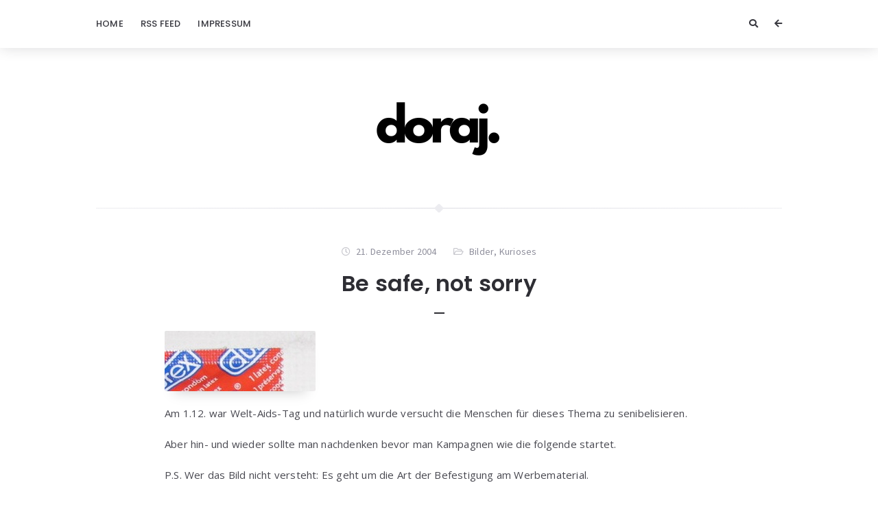

--- FILE ---
content_type: text/html; charset=UTF-8
request_url: https://doraj.com/archiv/2004/12/21/be-safe-not-sorry/
body_size: 13127
content:
<!doctype html>
<html lang="de">
<head>
	<meta charset="UTF-8">
	<meta http-equiv="X-UA-Compatible" content="IE=edge">
	<meta name="viewport" content="width=device-width, initial-scale=1, shrink-to-fit=no">

	<link rel="profile" href="https://gmpg.org/xfn/11">
	<link rel="pingback" href="https://doraj.com/xmlrpc.php">

	<title>Be safe, not sorry &#8211; doraj.com</title>
<meta name='robots' content='max-image-preview:large' />
<link rel='dns-prefetch' href='//fonts.googleapis.com' />
<link rel='preconnect' href='//fonts.googleapis.com' />
<link href='//fonts.gstatic.com' crossorigin rel='preconnect' />
<link rel="alternate" type="application/rss+xml" title="doraj.com &raquo; Feed" href="https://doraj.com/feed/" />
<link rel="alternate" title="oEmbed (JSON)" type="application/json+oembed" href="https://doraj.com/wp-json/oembed/1.0/embed?url=https%3A%2F%2Fdoraj.com%2Farchiv%2F2004%2F12%2F21%2Fbe-safe-not-sorry%2F" />
<link rel="alternate" title="oEmbed (XML)" type="text/xml+oembed" href="https://doraj.com/wp-json/oembed/1.0/embed?url=https%3A%2F%2Fdoraj.com%2Farchiv%2F2004%2F12%2F21%2Fbe-safe-not-sorry%2F&#038;format=xml" />
<style id='wp-img-auto-sizes-contain-inline-css' type='text/css'>
img:is([sizes=auto i],[sizes^="auto," i]){contain-intrinsic-size:3000px 1500px}
/*# sourceURL=wp-img-auto-sizes-contain-inline-css */
</style>
<style id='wp-emoji-styles-inline-css' type='text/css'>

	img.wp-smiley, img.emoji {
		display: inline !important;
		border: none !important;
		box-shadow: none !important;
		height: 1em !important;
		width: 1em !important;
		margin: 0 0.07em !important;
		vertical-align: -0.1em !important;
		background: none !important;
		padding: 0 !important;
	}
/*# sourceURL=wp-emoji-styles-inline-css */
</style>
<style id='wp-block-library-inline-css' type='text/css'>
:root{--wp-block-synced-color:#7a00df;--wp-block-synced-color--rgb:122,0,223;--wp-bound-block-color:var(--wp-block-synced-color);--wp-editor-canvas-background:#ddd;--wp-admin-theme-color:#007cba;--wp-admin-theme-color--rgb:0,124,186;--wp-admin-theme-color-darker-10:#006ba1;--wp-admin-theme-color-darker-10--rgb:0,107,160.5;--wp-admin-theme-color-darker-20:#005a87;--wp-admin-theme-color-darker-20--rgb:0,90,135;--wp-admin-border-width-focus:2px}@media (min-resolution:192dpi){:root{--wp-admin-border-width-focus:1.5px}}.wp-element-button{cursor:pointer}:root .has-very-light-gray-background-color{background-color:#eee}:root .has-very-dark-gray-background-color{background-color:#313131}:root .has-very-light-gray-color{color:#eee}:root .has-very-dark-gray-color{color:#313131}:root .has-vivid-green-cyan-to-vivid-cyan-blue-gradient-background{background:linear-gradient(135deg,#00d084,#0693e3)}:root .has-purple-crush-gradient-background{background:linear-gradient(135deg,#34e2e4,#4721fb 50%,#ab1dfe)}:root .has-hazy-dawn-gradient-background{background:linear-gradient(135deg,#faaca8,#dad0ec)}:root .has-subdued-olive-gradient-background{background:linear-gradient(135deg,#fafae1,#67a671)}:root .has-atomic-cream-gradient-background{background:linear-gradient(135deg,#fdd79a,#004a59)}:root .has-nightshade-gradient-background{background:linear-gradient(135deg,#330968,#31cdcf)}:root .has-midnight-gradient-background{background:linear-gradient(135deg,#020381,#2874fc)}:root{--wp--preset--font-size--normal:16px;--wp--preset--font-size--huge:42px}.has-regular-font-size{font-size:1em}.has-larger-font-size{font-size:2.625em}.has-normal-font-size{font-size:var(--wp--preset--font-size--normal)}.has-huge-font-size{font-size:var(--wp--preset--font-size--huge)}.has-text-align-center{text-align:center}.has-text-align-left{text-align:left}.has-text-align-right{text-align:right}.has-fit-text{white-space:nowrap!important}#end-resizable-editor-section{display:none}.aligncenter{clear:both}.items-justified-left{justify-content:flex-start}.items-justified-center{justify-content:center}.items-justified-right{justify-content:flex-end}.items-justified-space-between{justify-content:space-between}.screen-reader-text{border:0;clip-path:inset(50%);height:1px;margin:-1px;overflow:hidden;padding:0;position:absolute;width:1px;word-wrap:normal!important}.screen-reader-text:focus{background-color:#ddd;clip-path:none;color:#444;display:block;font-size:1em;height:auto;left:5px;line-height:normal;padding:15px 23px 14px;text-decoration:none;top:5px;width:auto;z-index:100000}html :where(.has-border-color){border-style:solid}html :where([style*=border-top-color]){border-top-style:solid}html :where([style*=border-right-color]){border-right-style:solid}html :where([style*=border-bottom-color]){border-bottom-style:solid}html :where([style*=border-left-color]){border-left-style:solid}html :where([style*=border-width]){border-style:solid}html :where([style*=border-top-width]){border-top-style:solid}html :where([style*=border-right-width]){border-right-style:solid}html :where([style*=border-bottom-width]){border-bottom-style:solid}html :where([style*=border-left-width]){border-left-style:solid}html :where(img[class*=wp-image-]){height:auto;max-width:100%}:where(figure){margin:0 0 1em}html :where(.is-position-sticky){--wp-admin--admin-bar--position-offset:var(--wp-admin--admin-bar--height,0px)}@media screen and (max-width:600px){html :where(.is-position-sticky){--wp-admin--admin-bar--position-offset:0px}}

/*# sourceURL=wp-block-library-inline-css */
</style><style id='wp-block-heading-inline-css' type='text/css'>
h1:where(.wp-block-heading).has-background,h2:where(.wp-block-heading).has-background,h3:where(.wp-block-heading).has-background,h4:where(.wp-block-heading).has-background,h5:where(.wp-block-heading).has-background,h6:where(.wp-block-heading).has-background{padding:1.25em 2.375em}h1.has-text-align-left[style*=writing-mode]:where([style*=vertical-lr]),h1.has-text-align-right[style*=writing-mode]:where([style*=vertical-rl]),h2.has-text-align-left[style*=writing-mode]:where([style*=vertical-lr]),h2.has-text-align-right[style*=writing-mode]:where([style*=vertical-rl]),h3.has-text-align-left[style*=writing-mode]:where([style*=vertical-lr]),h3.has-text-align-right[style*=writing-mode]:where([style*=vertical-rl]),h4.has-text-align-left[style*=writing-mode]:where([style*=vertical-lr]),h4.has-text-align-right[style*=writing-mode]:where([style*=vertical-rl]),h5.has-text-align-left[style*=writing-mode]:where([style*=vertical-lr]),h5.has-text-align-right[style*=writing-mode]:where([style*=vertical-rl]),h6.has-text-align-left[style*=writing-mode]:where([style*=vertical-lr]),h6.has-text-align-right[style*=writing-mode]:where([style*=vertical-rl]){rotate:180deg}
/*# sourceURL=https://doraj.com/wp-includes/blocks/heading/style.min.css */
</style>
<style id='wp-block-latest-posts-inline-css' type='text/css'>
.wp-block-latest-posts{box-sizing:border-box}.wp-block-latest-posts.alignleft{margin-right:2em}.wp-block-latest-posts.alignright{margin-left:2em}.wp-block-latest-posts.wp-block-latest-posts__list{list-style:none}.wp-block-latest-posts.wp-block-latest-posts__list li{clear:both;overflow-wrap:break-word}.wp-block-latest-posts.is-grid{display:flex;flex-wrap:wrap}.wp-block-latest-posts.is-grid li{margin:0 1.25em 1.25em 0;width:100%}@media (min-width:600px){.wp-block-latest-posts.columns-2 li{width:calc(50% - .625em)}.wp-block-latest-posts.columns-2 li:nth-child(2n){margin-right:0}.wp-block-latest-posts.columns-3 li{width:calc(33.33333% - .83333em)}.wp-block-latest-posts.columns-3 li:nth-child(3n){margin-right:0}.wp-block-latest-posts.columns-4 li{width:calc(25% - .9375em)}.wp-block-latest-posts.columns-4 li:nth-child(4n){margin-right:0}.wp-block-latest-posts.columns-5 li{width:calc(20% - 1em)}.wp-block-latest-posts.columns-5 li:nth-child(5n){margin-right:0}.wp-block-latest-posts.columns-6 li{width:calc(16.66667% - 1.04167em)}.wp-block-latest-posts.columns-6 li:nth-child(6n){margin-right:0}}:root :where(.wp-block-latest-posts.is-grid){padding:0}:root :where(.wp-block-latest-posts.wp-block-latest-posts__list){padding-left:0}.wp-block-latest-posts__post-author,.wp-block-latest-posts__post-date{display:block;font-size:.8125em}.wp-block-latest-posts__post-excerpt,.wp-block-latest-posts__post-full-content{margin-bottom:1em;margin-top:.5em}.wp-block-latest-posts__featured-image a{display:inline-block}.wp-block-latest-posts__featured-image img{height:auto;max-width:100%;width:auto}.wp-block-latest-posts__featured-image.alignleft{float:left;margin-right:1em}.wp-block-latest-posts__featured-image.alignright{float:right;margin-left:1em}.wp-block-latest-posts__featured-image.aligncenter{margin-bottom:1em;text-align:center}
/*# sourceURL=https://doraj.com/wp-includes/blocks/latest-posts/style.min.css */
</style>
<style id='wp-block-search-inline-css' type='text/css'>
.wp-block-search__button{margin-left:10px;word-break:normal}.wp-block-search__button.has-icon{line-height:0}.wp-block-search__button svg{height:1.25em;min-height:24px;min-width:24px;width:1.25em;fill:currentColor;vertical-align:text-bottom}:where(.wp-block-search__button){border:1px solid #ccc;padding:6px 10px}.wp-block-search__inside-wrapper{display:flex;flex:auto;flex-wrap:nowrap;max-width:100%}.wp-block-search__label{width:100%}.wp-block-search.wp-block-search__button-only .wp-block-search__button{box-sizing:border-box;display:flex;flex-shrink:0;justify-content:center;margin-left:0;max-width:100%}.wp-block-search.wp-block-search__button-only .wp-block-search__inside-wrapper{min-width:0!important;transition-property:width}.wp-block-search.wp-block-search__button-only .wp-block-search__input{flex-basis:100%;transition-duration:.3s}.wp-block-search.wp-block-search__button-only.wp-block-search__searchfield-hidden,.wp-block-search.wp-block-search__button-only.wp-block-search__searchfield-hidden .wp-block-search__inside-wrapper{overflow:hidden}.wp-block-search.wp-block-search__button-only.wp-block-search__searchfield-hidden .wp-block-search__input{border-left-width:0!important;border-right-width:0!important;flex-basis:0;flex-grow:0;margin:0;min-width:0!important;padding-left:0!important;padding-right:0!important;width:0!important}:where(.wp-block-search__input){appearance:none;border:1px solid #949494;flex-grow:1;font-family:inherit;font-size:inherit;font-style:inherit;font-weight:inherit;letter-spacing:inherit;line-height:inherit;margin-left:0;margin-right:0;min-width:3rem;padding:8px;text-decoration:unset!important;text-transform:inherit}:where(.wp-block-search__button-inside .wp-block-search__inside-wrapper){background-color:#fff;border:1px solid #949494;box-sizing:border-box;padding:4px}:where(.wp-block-search__button-inside .wp-block-search__inside-wrapper) .wp-block-search__input{border:none;border-radius:0;padding:0 4px}:where(.wp-block-search__button-inside .wp-block-search__inside-wrapper) .wp-block-search__input:focus{outline:none}:where(.wp-block-search__button-inside .wp-block-search__inside-wrapper) :where(.wp-block-search__button){padding:4px 8px}.wp-block-search.aligncenter .wp-block-search__inside-wrapper{margin:auto}.wp-block[data-align=right] .wp-block-search.wp-block-search__button-only .wp-block-search__inside-wrapper{float:right}
/*# sourceURL=https://doraj.com/wp-includes/blocks/search/style.min.css */
</style>
<style id='wp-block-group-inline-css' type='text/css'>
.wp-block-group{box-sizing:border-box}:where(.wp-block-group.wp-block-group-is-layout-constrained){position:relative}
/*# sourceURL=https://doraj.com/wp-includes/blocks/group/style.min.css */
</style>
<style id='global-styles-inline-css' type='text/css'>
:root{--wp--preset--aspect-ratio--square: 1;--wp--preset--aspect-ratio--4-3: 4/3;--wp--preset--aspect-ratio--3-4: 3/4;--wp--preset--aspect-ratio--3-2: 3/2;--wp--preset--aspect-ratio--2-3: 2/3;--wp--preset--aspect-ratio--16-9: 16/9;--wp--preset--aspect-ratio--9-16: 9/16;--wp--preset--color--black: #000000;--wp--preset--color--cyan-bluish-gray: #abb8c3;--wp--preset--color--white: #ffffff;--wp--preset--color--pale-pink: #f78da7;--wp--preset--color--vivid-red: #cf2e2e;--wp--preset--color--luminous-vivid-orange: #ff6900;--wp--preset--color--luminous-vivid-amber: #fcb900;--wp--preset--color--light-green-cyan: #7bdcb5;--wp--preset--color--vivid-green-cyan: #00d084;--wp--preset--color--pale-cyan-blue: #8ed1fc;--wp--preset--color--vivid-cyan-blue: #0693e3;--wp--preset--color--vivid-purple: #9b51e0;--wp--preset--color--light-gray: #8f8f9c;--wp--preset--color--green: #6fff80;--wp--preset--color--blue: #6f6fff;--wp--preset--color--purple: #ff6ff6;--wp--preset--color--red: #ff6f89;--wp--preset--color--orange: #ffb06f;--wp--preset--color--yellow: #fffb6f;--wp--preset--gradient--vivid-cyan-blue-to-vivid-purple: linear-gradient(135deg,rgb(6,147,227) 0%,rgb(155,81,224) 100%);--wp--preset--gradient--light-green-cyan-to-vivid-green-cyan: linear-gradient(135deg,rgb(122,220,180) 0%,rgb(0,208,130) 100%);--wp--preset--gradient--luminous-vivid-amber-to-luminous-vivid-orange: linear-gradient(135deg,rgb(252,185,0) 0%,rgb(255,105,0) 100%);--wp--preset--gradient--luminous-vivid-orange-to-vivid-red: linear-gradient(135deg,rgb(255,105,0) 0%,rgb(207,46,46) 100%);--wp--preset--gradient--very-light-gray-to-cyan-bluish-gray: linear-gradient(135deg,rgb(238,238,238) 0%,rgb(169,184,195) 100%);--wp--preset--gradient--cool-to-warm-spectrum: linear-gradient(135deg,rgb(74,234,220) 0%,rgb(151,120,209) 20%,rgb(207,42,186) 40%,rgb(238,44,130) 60%,rgb(251,105,98) 80%,rgb(254,248,76) 100%);--wp--preset--gradient--blush-light-purple: linear-gradient(135deg,rgb(255,206,236) 0%,rgb(152,150,240) 100%);--wp--preset--gradient--blush-bordeaux: linear-gradient(135deg,rgb(254,205,165) 0%,rgb(254,45,45) 50%,rgb(107,0,62) 100%);--wp--preset--gradient--luminous-dusk: linear-gradient(135deg,rgb(255,203,112) 0%,rgb(199,81,192) 50%,rgb(65,88,208) 100%);--wp--preset--gradient--pale-ocean: linear-gradient(135deg,rgb(255,245,203) 0%,rgb(182,227,212) 50%,rgb(51,167,181) 100%);--wp--preset--gradient--electric-grass: linear-gradient(135deg,rgb(202,248,128) 0%,rgb(113,206,126) 100%);--wp--preset--gradient--midnight: linear-gradient(135deg,rgb(2,3,129) 0%,rgb(40,116,252) 100%);--wp--preset--font-size--small: 13px;--wp--preset--font-size--medium: 20px;--wp--preset--font-size--large: 36px;--wp--preset--font-size--x-large: 42px;--wp--preset--spacing--20: 0.44rem;--wp--preset--spacing--30: 0.67rem;--wp--preset--spacing--40: 1rem;--wp--preset--spacing--50: 1.5rem;--wp--preset--spacing--60: 2.25rem;--wp--preset--spacing--70: 3.38rem;--wp--preset--spacing--80: 5.06rem;--wp--preset--shadow--natural: 6px 6px 9px rgba(0, 0, 0, 0.2);--wp--preset--shadow--deep: 12px 12px 50px rgba(0, 0, 0, 0.4);--wp--preset--shadow--sharp: 6px 6px 0px rgba(0, 0, 0, 0.2);--wp--preset--shadow--outlined: 6px 6px 0px -3px rgb(255, 255, 255), 6px 6px rgb(0, 0, 0);--wp--preset--shadow--crisp: 6px 6px 0px rgb(0, 0, 0);}:where(.is-layout-flex){gap: 0.5em;}:where(.is-layout-grid){gap: 0.5em;}body .is-layout-flex{display: flex;}.is-layout-flex{flex-wrap: wrap;align-items: center;}.is-layout-flex > :is(*, div){margin: 0;}body .is-layout-grid{display: grid;}.is-layout-grid > :is(*, div){margin: 0;}:where(.wp-block-columns.is-layout-flex){gap: 2em;}:where(.wp-block-columns.is-layout-grid){gap: 2em;}:where(.wp-block-post-template.is-layout-flex){gap: 1.25em;}:where(.wp-block-post-template.is-layout-grid){gap: 1.25em;}.has-black-color{color: var(--wp--preset--color--black) !important;}.has-cyan-bluish-gray-color{color: var(--wp--preset--color--cyan-bluish-gray) !important;}.has-white-color{color: var(--wp--preset--color--white) !important;}.has-pale-pink-color{color: var(--wp--preset--color--pale-pink) !important;}.has-vivid-red-color{color: var(--wp--preset--color--vivid-red) !important;}.has-luminous-vivid-orange-color{color: var(--wp--preset--color--luminous-vivid-orange) !important;}.has-luminous-vivid-amber-color{color: var(--wp--preset--color--luminous-vivid-amber) !important;}.has-light-green-cyan-color{color: var(--wp--preset--color--light-green-cyan) !important;}.has-vivid-green-cyan-color{color: var(--wp--preset--color--vivid-green-cyan) !important;}.has-pale-cyan-blue-color{color: var(--wp--preset--color--pale-cyan-blue) !important;}.has-vivid-cyan-blue-color{color: var(--wp--preset--color--vivid-cyan-blue) !important;}.has-vivid-purple-color{color: var(--wp--preset--color--vivid-purple) !important;}.has-black-background-color{background-color: var(--wp--preset--color--black) !important;}.has-cyan-bluish-gray-background-color{background-color: var(--wp--preset--color--cyan-bluish-gray) !important;}.has-white-background-color{background-color: var(--wp--preset--color--white) !important;}.has-pale-pink-background-color{background-color: var(--wp--preset--color--pale-pink) !important;}.has-vivid-red-background-color{background-color: var(--wp--preset--color--vivid-red) !important;}.has-luminous-vivid-orange-background-color{background-color: var(--wp--preset--color--luminous-vivid-orange) !important;}.has-luminous-vivid-amber-background-color{background-color: var(--wp--preset--color--luminous-vivid-amber) !important;}.has-light-green-cyan-background-color{background-color: var(--wp--preset--color--light-green-cyan) !important;}.has-vivid-green-cyan-background-color{background-color: var(--wp--preset--color--vivid-green-cyan) !important;}.has-pale-cyan-blue-background-color{background-color: var(--wp--preset--color--pale-cyan-blue) !important;}.has-vivid-cyan-blue-background-color{background-color: var(--wp--preset--color--vivid-cyan-blue) !important;}.has-vivid-purple-background-color{background-color: var(--wp--preset--color--vivid-purple) !important;}.has-black-border-color{border-color: var(--wp--preset--color--black) !important;}.has-cyan-bluish-gray-border-color{border-color: var(--wp--preset--color--cyan-bluish-gray) !important;}.has-white-border-color{border-color: var(--wp--preset--color--white) !important;}.has-pale-pink-border-color{border-color: var(--wp--preset--color--pale-pink) !important;}.has-vivid-red-border-color{border-color: var(--wp--preset--color--vivid-red) !important;}.has-luminous-vivid-orange-border-color{border-color: var(--wp--preset--color--luminous-vivid-orange) !important;}.has-luminous-vivid-amber-border-color{border-color: var(--wp--preset--color--luminous-vivid-amber) !important;}.has-light-green-cyan-border-color{border-color: var(--wp--preset--color--light-green-cyan) !important;}.has-vivid-green-cyan-border-color{border-color: var(--wp--preset--color--vivid-green-cyan) !important;}.has-pale-cyan-blue-border-color{border-color: var(--wp--preset--color--pale-cyan-blue) !important;}.has-vivid-cyan-blue-border-color{border-color: var(--wp--preset--color--vivid-cyan-blue) !important;}.has-vivid-purple-border-color{border-color: var(--wp--preset--color--vivid-purple) !important;}.has-vivid-cyan-blue-to-vivid-purple-gradient-background{background: var(--wp--preset--gradient--vivid-cyan-blue-to-vivid-purple) !important;}.has-light-green-cyan-to-vivid-green-cyan-gradient-background{background: var(--wp--preset--gradient--light-green-cyan-to-vivid-green-cyan) !important;}.has-luminous-vivid-amber-to-luminous-vivid-orange-gradient-background{background: var(--wp--preset--gradient--luminous-vivid-amber-to-luminous-vivid-orange) !important;}.has-luminous-vivid-orange-to-vivid-red-gradient-background{background: var(--wp--preset--gradient--luminous-vivid-orange-to-vivid-red) !important;}.has-very-light-gray-to-cyan-bluish-gray-gradient-background{background: var(--wp--preset--gradient--very-light-gray-to-cyan-bluish-gray) !important;}.has-cool-to-warm-spectrum-gradient-background{background: var(--wp--preset--gradient--cool-to-warm-spectrum) !important;}.has-blush-light-purple-gradient-background{background: var(--wp--preset--gradient--blush-light-purple) !important;}.has-blush-bordeaux-gradient-background{background: var(--wp--preset--gradient--blush-bordeaux) !important;}.has-luminous-dusk-gradient-background{background: var(--wp--preset--gradient--luminous-dusk) !important;}.has-pale-ocean-gradient-background{background: var(--wp--preset--gradient--pale-ocean) !important;}.has-electric-grass-gradient-background{background: var(--wp--preset--gradient--electric-grass) !important;}.has-midnight-gradient-background{background: var(--wp--preset--gradient--midnight) !important;}.has-small-font-size{font-size: var(--wp--preset--font-size--small) !important;}.has-medium-font-size{font-size: var(--wp--preset--font-size--medium) !important;}.has-large-font-size{font-size: var(--wp--preset--font-size--large) !important;}.has-x-large-font-size{font-size: var(--wp--preset--font-size--x-large) !important;}
/*# sourceURL=global-styles-inline-css */
</style>

<style id='classic-theme-styles-inline-css' type='text/css'>
/*! This file is auto-generated */
.wp-block-button__link{color:#fff;background-color:#32373c;border-radius:9999px;box-shadow:none;text-decoration:none;padding:calc(.667em + 2px) calc(1.333em + 2px);font-size:1.125em}.wp-block-file__button{background:#32373c;color:#fff;text-decoration:none}
/*# sourceURL=/wp-includes/css/classic-themes.min.css */
</style>
<link rel='stylesheet' id='orin-fonts-css' href='//fonts.googleapis.com/css2?family=Open+Sans:ital,wght@0,400;0,700;1,400;1,700&#038;family=Poppins:ital,wght@0,300;0,500;0,600;0,700;1,600;1,700&#038;family=Source+Sans+Pro:ital,wght@0,400;0,600;1,400&#038;family=Yeseva+One&#038;display=swap' type='text/css' media='all' />
<link rel='stylesheet' id='bootstrap-css' href='https://doraj.com/wp-content/themes/orin/css/bootstrap.min.css?ver=3.4.1' type='text/css' media='all' />
<link rel='stylesheet' id='bootstrap-theme-css' href='https://doraj.com/wp-content/themes/orin/css/bootstrap-theme.min.css?ver=3.4.1' type='text/css' media='all' />
<link rel='stylesheet' id='orin-ie10-viewport-bug-workaround-css' href='https://doraj.com/wp-content/themes/orin/css/ie10-viewport-bug-workaround.css?ver=3.4.1' type='text/css' media='all' />
<link rel='stylesheet' id='font-awesome-css' href='https://doraj.com/wp-content/themes/orin/assets/fontawesome/css/all.min.css?ver=5.15.4' type='text/css' media='all' />
<link rel='stylesheet' id='tiny-slider-css' href='https://doraj.com/wp-content/themes/orin/assets/tiny-slider/tiny-slider.css?ver=2.9.3' type='text/css' media='all' />
<link rel='stylesheet' id='magnific-popup-css' href='https://doraj.com/wp-content/themes/orin/assets/magnific-popup/magnific-popup.css?ver=1.1.0' type='text/css' media='all' />
<link rel='stylesheet' id='orin-style-css' href='https://doraj.com/wp-content/themes/orin/style.css?ver=1.2.0' type='text/css' media='all' />
<style id='orin-style-inline-css' type='text/css'>

		.bwp-post-wrap:hover .bwp-post-content::before {
			width: 30px;
		}
		.bwp-post-media-overlay,
		.bwp-post-hover-icon {
			display: none;
		}
		a:hover,
		a:focus,
		h1 a:hover,
		h2 a:hover,
		h3 a:hover,
		h4 a:hover,
		h5 a:hover,
		h6 a:hover,
		h1 a:focus,
		h2 a:focus,
		h3 a:focus,
		h4 a:focus,
		h5 a:focus,
		h6 a:focus,
		.sf-menu a:hover,
		.sf-menu a:focus,
		.sf-menu > li:hover > a,
		.sf-menu > .current-menu-item > a,
		.sf-menu > .current-menu-ancestor > a,
		.sf-menu > .current-menu-ancestor > .sf-with-ul::after,
		.sf-menu ul li a:hover,
		.sf-menu ul > li:hover > a,
		.sf-menu ul > .current-menu-item > a,
		.sf-menu ul > .current-menu-ancestor > a,
		.sf-menu ul > .current-menu-ancestor > .sf-with-ul::after,
		.sf-arrows > li > .sf-with-ul:focus::after,
		.sf-arrows > li:hover > .sf-with-ul::after,
		.sf-arrows > .sfHover > .sf-with-ul::after,
		.sf-arrows ul li > .sf-with-ul:focus::after,
		.sf-arrows ul li:hover > .sf-with-ul::after,
		.sf-arrows ul .sfHover > .sf-with-ul::after,
		#bwp-toggle-mobile-menu:hover,
		#bwp-toggle-mobile-menu.bwp-active,
		.bwp-mobile-menu li a:hover,
		.bwp-mobile-menu .current-menu-item > a,
		.bwp-toggle-mobile-submenu:hover,
		.bwp-mobile-menu li.bwp-submenu-visible > a,
		.bwp-mobile-menu li.bwp-submenu-visible > a .bwp-toggle-mobile-submenu,
		.bwp-header-sidebar-button:hover,
		.bwp-header-sidebar-button:focus,
		#bwp-toggle-dropdown-search:hover,
		#bwp-toggle-dropdown-search:focus,
		#bwp-toggle-dropdown-search.bwp-active,
		#bwp-dropdown-search #searchform .bwp-search-submit:hover,
		#bwp-dropdown-search #searchform .bwp-search-submit:focus,
		#bwp-toggle-color:hover,
		#bwp-toggle-color:focus,
		#bwp-show-font-types:hover,
		#bwp-show-font-types:focus,
		#bwp-show-font-types.bwp-active,
		.bwp-font-type:not(.bwp-active):hover,
		.bwp-logo-text:hover,
		.bwp-logo-text:focus,
		.bwp-post-metadata li a:hover,
		.bwp-post-metadata li a:focus,
		.bwp-post-read-more a:hover,
		.bwp-post-read-more a:focus,
		.bwp-post-counters a:hover,
		.bwp-post-counters a:focus,
		.bwp-no-results p a:hover,
		.bwp-no-results p a:focus,
		.pagination .nav-links a.page-numbers:hover,
		.pagination .nav-links a.page-numbers:focus,
		.bwp-single-post-metadata li a:hover,
		.bwp-single-post-metadata li a:focus,
		.wp-playlist .wp-playlist-item a:hover,
		.bwp-content .bwp-single-post-pagination a:hover,
		.bwp-content .bwp-single-post-pagination a:focus,
		.bwp-content .wp-block-calendar .wp-calendar-nav a:hover,
		.bwp-content .wp-block-calendar .wp-calendar-nav a:focus,
		.bwp-content .wp-block-latest-comments .wp-block-latest-comments__comment-meta a:hover,
		.bwp-content .wp-block-latest-comments .wp-block-latest-comments__comment-meta a:focus,
		.bwp-content .wp-block-latest-posts .wp-block-latest-posts__post-excerpt a:hover,
		.bwp-content .wp-block-latest-posts .wp-block-latest-posts__post-excerpt a:focus,
		.bwp-content .wp-block-latest-posts .wp-block-latest-posts__post-full-content a:hover,
		.bwp-content .wp-block-latest-posts .wp-block-latest-posts__post-full-content a:focus,
		.bwp-content .wp-block-tag-cloud a:hover .tag-link-count,
		.bwp-content .wp-block-tag-cloud a:focus .tag-link-count,
		.bwp-about-author-name a:hover,
		.bwp-about-author-name a:focus,
		.post-navigation .nav-links a:hover,
		.post-navigation .nav-links a:focus,
		.comment-form-cookies-consent label:hover,
		.comment-respond .must-log-in a:hover,
		.comment-respond .must-log-in a:focus,
		.comment-form .logged-in-as a:hover,
		.comment-form .logged-in-as a:focus,
		.comment-reply-title #cancel-comment-reply-link:hover,
		.bwp-comment-list .comment-meta .comment-author .fn .url:hover,
		.bwp-comment-list .comment-meta .comment-author .fn .url:focus,
		.bwp-comment-list .comment-meta .comment-metadata a:hover,
		.bwp-comment-list .comment-meta .comment-metadata a:focus,
		.bwp-comment-list .pingback .comment-body > a:hover,
		.bwp-comment-list .pingback .comment-body > a:focus,
		.bwp-comment-list .trackback .comment-body > a:hover,
		.bwp-comment-list .trackback .comment-body > a:focus,
		.comment-navigation .nav-links a:hover,
		.comment-navigation .nav-links a:focus,
		.bwp-related-posts-list .post .bwp-post-metadata li a:hover,
		.bwp-related-posts-list .post .bwp-post-metadata li a:focus,
		.bwp-single-page-random-posts-list .post .bwp-post-metadata li a:hover,
		.bwp-single-page-random-posts-list .post .bwp-post-metadata li a:focus,
		.bwp-page-404-content p a:hover,
		.bwp-page-404-content p a:focus,
		.bwp-footer-text a:hover,
		.bwp-footer-text a:focus,
		.bwp-footer-menu-list li a:hover,
		.bwp-footer-menu-list li a:focus,
		.bwp-hide-sidebar-button:hover,
		.bwp-hide-sidebar-button:focus,
		.bwp-widget a:hover,
		.bwp-widget a:focus,
		.bwp-widget .bwp-widget-title a:hover,
		.bwp-widget .bwp-widget-title a:focus,
		.bwp-sidebar-content ul.wp-block-latest-posts > li > a:hover,
		.bwp-sidebar-content ul.wp-block-latest-posts > li > a:focus,
		.widget_tag_cloud .tagcloud a:hover .tag-link-count,
		.widget_tag_cloud .tagcloud a:focus .tag-link-count,
		.widget_calendar .wp-calendar-nav a:hover,
		.widget_calendar .wp-calendar-nav a:focus,
		.bwp-sidebar-content .wp-block-latest-comments:not(.has-avatars) .wp-block-latest-comments__comment-meta a:hover,
		.bwp-sidebar-content .wp-block-latest-comments:not(.has-avatars) .wp-block-latest-comments__comment-meta a:focus,
		.widget_search #searchform .bwp-search-submit:hover,
		.widget_bwp_popular_posts > ul > li:hover .widget_bwp_popular_post_num,
		.widget_bwp_content h4 a:hover,
		.widget_bwp_content h4 a:focus,
		.widget_bwp_meta li a:hover,
		.widget_bwp_meta li a:focus,
		#bwp-hide-cookies-info:hover,
		.bwp-content .wp-block-post-template .wp-block-post-excerpt__more-link:hover,
		.bwp-content .wp-block-post-template .wp-block-post-excerpt__more-link:focus,
		.bwp-content .wp-block-post-template .wp-block-post-date a:hover,
		.bwp-content .wp-block-post-template .wp-block-post-date a:focus,
		.bwp-content .wp-block-comment-template .wp-block-comment-date a:hover,
		.bwp-content .wp-block-comment-template .wp-block-comment-edit-link a:hover,
		.bwp-content .wp-block-comment-template .wp-block-comment-date a:focus,
		.bwp-content .wp-block-comment-template .wp-block-comment-edit-link a:focus,
		.bwp-content .wp-block-comment-template .wp-block-comment-reply-link a:hover,
		.bwp-content .wp-block-comment-template .wp-block-comment-reply-link a:focus {
			color: #5a9cce;
		}
		input[type="text"]:not(.bwp-search-field):hover,
		input[type="email"]:hover,
		input[type="url"]:hover,
		input[type="password"]:hover,
		input[type="search"]:hover,
		input[type="tel"]:hover,
		input[type="number"]:hover,
		input[type="date"]:hover,
		textarea:hover,
		select:hover,
		input[type="text"]:not(.bwp-search-field):focus,
		input[type="email"]:focus,
		input[type="url"]:focus,
		input[type="password"]:focus,
		input[type="search"]:focus,
		input[type="tel"]:focus,
		input[type="number"]:focus,
		input[type="date"]:focus,
		textarea:focus,
		select:focus,
		input[type="file"]:hover,
		input[type="file"]:focus,
		input[type="checkbox"]:hover,
		input[type="radio"]:hover,
		.bwp-content .wp-block-search .wp-block-search__input:hover,
		.bwp-content .wp-block-search .wp-block-search__input:focus,
		.widget_search #searchform:hover,
		.widget_search #searchform:focus,
		.bwp-content .wp-block-post-comments-form .comment-form-comment textarea:hover,
		.bwp-content .wp-block-post-comments-form .comment-form-author input:hover,
		.bwp-content .wp-block-post-comments-form .comment-form-email input:hover,
		.bwp-content .wp-block-post-comments-form .comment-form-url input:hover,
		.bwp-content .wp-block-post-comments-form .comment-form-comment textarea:focus,
		.bwp-content .wp-block-post-comments-form .comment-form-author input:focus,
		.bwp-content .wp-block-post-comments-form .comment-form-email input:focus,
		.bwp-content .wp-block-post-comments-form .comment-form-url input:focus,
		.bwp-content .wp-block-post-comments-form .comment-form-cookies-consent input:hover,
		.bwp-content .wp-block-post-comments-form .comment-form-cookies-consent input:focus {
			border-color: #5a9cce;
		}
		input[type="checkbox"]:checked,
		input[type="radio"]:checked {
			background: #5a9cce;
			border-color: #5a9cce;
		}
		input[type="button"]:hover,
		input[type="reset"]:hover,
		input[type="submit"]:hover,
		.bwp-homepage-slider-wrap .tns-controls button:hover,
		.bwp-post-media-slider .tns-controls button:hover,
		.bwp-content .wp-block-file a.wp-block-file__button:active,
		.bwp-content .wp-block-file a.wp-block-file__button:focus,
		.bwp-content .wp-block-file a.wp-block-file__button:hover,
		.bwp-content .wp-block-search .wp-block-search__button:hover,
		.bwp-content .wp-block-search .wp-block-search__button:focus,
		.bwp-scroll-top-button:hover,
		#bwp-accept-cookies:hover {
			background: #5a9cce;
		}
		.bwp-font-type.bwp-active,
		.bwp-homepage-slider-zoom-image:hover,
		.pagination .nav-links .page-numbers.current,
		.bwp-single-post-tags a:hover,
		.bwp-single-post-tags a:focus,
		.bwp-content .bwp-single-post-pagination .post-page-numbers.current,
		.bwp-comment-list .comment-body .reply a:hover,
		.bwp-comment-list .pingback .comment-body .edit-link a:hover,
		.bwp-comment-list .trackback .comment-body .edit-link a:hover,
		.widget_bwp_social ul li a:hover,
		.widget_bwp_social ul li a:focus,
		.bwp-content .wp-block-query-pagination .page-numbers.current,
		.bwp-content .wp-block-comments-pagination .page-numbers.current {
			background-color: #5a9cce;
		}
		input[type="button"],
		input[type="reset"],
		input[type="submit"],
		.bwp-font-type,
		.bwp-section-header .bwp-category-tag-title,
		.comment-reply-title,
		.bwp-comments-title,
		.bwp-related-posts-title,
		.bwp-single-page-random-posts-title {
			text-transform: none;
		}
/*# sourceURL=orin-style-inline-css */
</style>
<script type="text/javascript" src="https://doraj.com/wp-includes/js/jquery/jquery.min.js?ver=3.7.1" id="jquery-core-js"></script>
<script type="text/javascript" src="https://doraj.com/wp-includes/js/jquery/jquery-migrate.min.js?ver=3.4.1" id="jquery-migrate-js"></script>
<link rel="https://api.w.org/" href="https://doraj.com/wp-json/" /><link rel="alternate" title="JSON" type="application/json" href="https://doraj.com/wp-json/wp/v2/posts/581" /><link rel="EditURI" type="application/rsd+xml" title="RSD" href="https://doraj.com/xmlrpc.php?rsd" />
<meta name="generator" content="WordPress 6.9" />
<link rel="canonical" href="https://doraj.com/archiv/2004/12/21/be-safe-not-sorry/" />
<link rel='shortlink' href='https://doraj.com/?p=581' />
</head>
<body class="wp-singular post-template-default single single-post postid-581 single-format-standard wp-custom-logo wp-embed-responsive wp-theme-orin bwp-body bwp-sidebar-hidden bwp-enable-sticky-header">

<!-- header -->
<header id="bwp-header">
	<div class="container">
		<div class="bwp-header-container clearfix">

			
				<!-- menu -->
				<div class="bwp-header-menu">
					<nav class="menu-top-menu-container"><ul id="menu-top-menu" class="sf-menu"><li id="menu-item-7331" class="menu-item menu-item-type-custom menu-item-object-custom menu-item-home menu-item-7331"><a href="https://doraj.com">Home</a></li>
<li id="menu-item-7361" class="menu-item menu-item-type-custom menu-item-object-custom menu-item-7361"><a href="/feed/">RSS Feed</a></li>
<li id="menu-item-5724" class="menu-item menu-item-type-post_type menu-item-object-page menu-item-5724"><a href="https://doraj.com/impressum/">Impressum</a></li>
</ul></nav>				</div>
				<!-- end: menu -->

				<!-- mobile menu -->
				<div class="bwp-header-mobile-menu">
					<!-- button: show/hide mobile menu -->
					<button type="button" id="bwp-toggle-mobile-menu" class="bwp-button">
						<i class="fas fa-bars"></i><span class="bwp-button-text">Menu</span>
					</button>
					<!-- end: button -->
					<!-- container with menu (hidden) -->
					<div id="bwp-dropdown-mobile-menu" class="bwp-hidden">
						<nav class="menu-top-menu-container"><ul id="menu-top-menu-1" class="bwp-mobile-menu list-unstyled"><li class="menu-item menu-item-type-custom menu-item-object-custom menu-item-home menu-item-7331"><a href="https://doraj.com">Home</a></li>
<li class="menu-item menu-item-type-custom menu-item-object-custom menu-item-7361"><a href="/feed/">RSS Feed</a></li>
<li class="menu-item menu-item-type-post_type menu-item-object-page menu-item-5724"><a href="https://doraj.com/impressum/">Impressum</a></li>
</ul></nav>					</div>
					<!-- end: container with menu -->
				</div>
				<!-- end: mobile menu -->

				
				<!-- header icons -->
				<div class="bwp-header-icons clearfix">

					
						<!-- button: show sidebar -->
						<button type="button" id="bwp-show-sidebar" class="bwp-button bwp-header-sidebar-button">
							<i class="fas fa-arrow-left"></i>
						</button>
						<!-- end: button -->

						
						<!-- search (search icon and search form) -->
						<div class="bwp-header-search">
							<!-- search icon -->
							<button type="button" id="bwp-toggle-dropdown-search" class="bwp-button">
								<i class="fas fa-search"></i>
							</button>
							<!-- end: search icon -->
							<!-- container with search form (hidden) -->
							<div id="bwp-dropdown-search" class="bwp-hidden">
								
<!-- search form -->
<form id="searchform" role="search" method="get" action="https://doraj.com/">
	<div class="input-group">
		<input type="text" name="s" id="s" class="bwp-search-field form-control" autocomplete="off" placeholder="Enter your search query...">
		<span class="input-group-btn">
			<button type="submit" class="btn bwp-search-submit">
				<i class="fas fa-search"></i>
			</button>
		</span>
	</div>
</form>
<!-- end: search form -->
							</div>
							<!-- end: container with search form -->
						</div>
						<!-- end: search -->

						
				</div>
				<!-- end: header icons -->

				
		</div>
	</div>
</header>
<!-- end: header -->

<!-- container with site content -->
<div class="bwp-site-content">
	<div class="container">

		<!-- logo area -->
		<div class="bwp-logo-container clearfix">
			
					<!-- logo (image) -->
					<div id="bwp-custom-logo" class="bwp-logo-image-container"
						 data-logo-url="https://doraj.com/wp-content/uploads/2024/11/cropped-doraj.png"
						 data-dark-logo-url="none"
						 data-logo-alt="doraj.com">

						<a href="https://doraj.com/" class="custom-logo-link" rel="home"><img width="500" height="133" src="https://doraj.com/wp-content/uploads/2024/11/cropped-doraj.png" class="custom-logo" alt="doraj.com" decoding="async" fetchpriority="high" srcset="https://doraj.com/wp-content/uploads/2024/11/cropped-doraj.png 500w, https://doraj.com/wp-content/uploads/2024/11/cropped-doraj-300x80.png 300w" sizes="(max-width: 500px) 100vw, 500px" /></a>
					</div>
					<!-- end: logo (image) -->

							</div>
		<!-- end: logo area -->

	<!-- main container with post -->
	<main class="bwp-single-post-container">
		<div class="bwp-separator bwp-gradient"><span class="bwp-rhomb"></span></div>

		<!-- single post -->
		<article id="bwp-post-581" class="post-581 post type-post status-publish format-standard hentry category-bilder category-kurioses bwp-single-post-article">

			<!-- header -->
			<header class="bwp-single-post-header bwp-no-featured-media">

				
		<!-- metadata -->
		<ul class="bwp-single-post-metadata list-unstyled">

			
			<!-- author -->
			<li class="bwp-author bwp-hidden">
				<a href="https://doraj.com/archiv/author/da/" rel="author">
					<span class="vcard author">
						<span class="fn">Daniel</span>
					</span>
				</a>
			</li>
			<!-- end: author -->

			
				<!-- date (with link) -->
				<li class="bwp-date">
					<a href="https://doraj.com/archiv/2004/12/21/">
						<span class="date updated">21. Dezember 2004</span>
					</a>
				</li>
				<!-- end: date -->

				
				<!-- categories -->
				<li class="bwp-categories">
					<a href="https://doraj.com/kategorie/bilder/" rel="category tag">Bilder</a>, <a href="https://doraj.com/kategorie/kurioses/" rel="category tag">Kurioses</a>				</li>
				<!-- end: categories -->

				
		</ul>
		<!-- end: metadata -->

							<!-- title -->
					<h1 class="bwp-post-title entry-title">Be safe, not sorry</h1>
					<!-- end: title -->
					
				<div class="bwp-single-post-header-separator"></div>
			</header>
			<!-- end: header -->

			
			<!-- content container -->
			<div class="bwp-single-post-content">

				<!-- content -->
				<div class="bwp-content entry-content clearfix">

					<p><img decoding="async" src="/wp-images/2004/12/besafenotsorry_header.jpg" border="1" alt="Be safe, not sorry - Kondome" /></p>
<p>Am 1.12. war Welt-Aids-Tag und natürlich wurde versucht die Menschen für dieses Thema zu senibelisieren.</p>
<p>Aber hin- und wieder sollte man nachdenken bevor man Kampagnen wie die folgende startet.</p>
<p>P.S. Wer das Bild nicht versteht: Es geht um die Art der Befestigung am Werbematerial.</p>
<p><a href="/wp-images/2004/12/besafenotsorry.jpg" rel="lightbox" onClick="return enlarge('/wp-images/2004/12/besafenotsorry.jpg',event)">Link</a></p>

					<!-- clearfix -->
					<div class="clearfix"></div>

					
				</div>
				<!-- end: content -->

				
						<!-- container with share buttons -->
						<div class="bwp-single-post-share-container clearfix">
							
	<!-- social share buttons -->
	<div class="bwp-single-post-share">
		<ul class="bwp-single-post-share-list list-unstyled">
			<!-- twitter x -->
			<li>
				<a href="https://twitter.com/share?url=https://doraj.com/archiv/2004/12/21/be-safe-not-sorry/&text=Be%20safe%2C%20not%20sorry" rel="nofollow noopener" target="_blank" class="bwp-twitter-share bwp-tooltip" onclick="window.open('https://twitter.com/share?url=https://doraj.com/archiv/2004/12/21/be-safe-not-sorry/&text=Be%20safe%2C%20not%20sorry', 'Twitter', 'width=700,height=500,left='+(screen.availWidth/2-350)+',top='+(screen.availHeight/2-250)+''); return false;" data-toggle="tooltip" data-placement="top" title="Share on Twitter X">
					<svg class="bwp-icon-twitter-x" viewBox="0 0 16 16">
						<path d="M12.6.75h2.454l-5.36 6.142L16 15.25h-4.937l-3.867-5.07-4.425 5.07H.316l5.733-6.57L0 .75h5.063l3.495 4.633L12.601.75Zm-.86 13.028h1.36L4.323 2.145H2.865z"/>
					</svg>
				</a>
			</li>
			<!-- end: twitter x -->
			<!-- facebook -->
			<li>
				<a href="https://www.facebook.com/sharer.php?u=https://doraj.com/archiv/2004/12/21/be-safe-not-sorry/&t=Be%20safe%2C%20not%20sorry" rel="nofollow noopener" target="_blank" class="bwp-facebook-share bwp-tooltip" onclick="window.open('https://www.facebook.com/sharer.php?u=https://doraj.com/archiv/2004/12/21/be-safe-not-sorry/&t=Be%20safe%2C%20not%20sorry', 'Facebook', 'width=700,height=500,left='+(screen.availWidth/2-350)+',top='+(screen.availHeight/2-250)+''); return false;" data-toggle="tooltip" data-placement="top" title="Share on Facebook">
					<i class="fab fa-facebook-f"></i>
				</a>
			</li>
			<!-- end: facebook -->
			<!-- pinterest -->
			<li>
				<a href="https://pinterest.com/pin/create/button/?url=https://doraj.com/archiv/2004/12/21/be-safe-not-sorry/&media=&description=Be%20safe%2C%20not%20sorry" rel="nofollow noopener" target="_blank" class="bwp-pinterest-share bwp-tooltip" onclick="window.open('https://pinterest.com/pin/create/button/?url=https://doraj.com/archiv/2004/12/21/be-safe-not-sorry/&media=&description=Be%20safe%2C%20not%20sorry', 'Pinterest', 'width=800,height=700,left='+(screen.availWidth/2-400)+',top='+(screen.availHeight/2-350)+''); return false;" data-toggle="tooltip" data-placement="top" title="Share on Pinterest">
					<i class="fab fa-pinterest-p"></i>
				</a>
			</li>
			<!-- end: pinterest -->
			<!-- reddit -->
			<li>
				<a href="https://www.reddit.com/submit?url=https://doraj.com/archiv/2004/12/21/be-safe-not-sorry/&title=Be%20safe%2C%20not%20sorry" rel="nofollow noopener" target="_blank" class="bwp-reddit-share bwp-tooltip" onclick="window.open('https://www.reddit.com/submit?url=https://doraj.com/archiv/2004/12/21/be-safe-not-sorry/&title=Be%20safe%2C%20not%20sorry', 'Reddit', 'width=800,height=700,left='+(screen.availWidth/2-400)+',top='+(screen.availHeight/2-350)+''); return false;" data-toggle="tooltip" data-placement="top" title="Share on Reddit">
					<i class="fab fa-reddit-alien"></i>
				</a>
			</li>
			<!-- end: reddit -->
		</ul>
	</div>
	<!-- end: social share buttons -->

							</div>
						<!-- end: container with share buttons -->

						
			</div>
			<!-- end: content container -->

		</article>
		<!-- end: single post -->

		
		<!-- about the author -->
		<div class="bwp-about-author">
			<div class="bwp-separator bwp-gradient"><span class="bwp-rhomb"></span></div>
			<div class="bwp-about-author-container">

				<!-- author data: avatar, name, number of posts -->
				<div class="clearfix">

											<figure class="bwp-about-author-avatar">
							<a href="https://doraj.com/archiv/author/da/">
								<img alt='Daniel' src='https://secure.gravatar.com/avatar/3cd15684dca3071e086f7b3ec014082f50fc84279a71f3573994471ea46a53b8?s=124&#038;d=mm&#038;r=g' srcset='https://secure.gravatar.com/avatar/3cd15684dca3071e086f7b3ec014082f50fc84279a71f3573994471ea46a53b8?s=248&#038;d=mm&#038;r=g 2x' class='avatar avatar-124 photo' height='124' width='124' decoding='async'/>								<div class="bwp-avatar-overlay"></div>
							</a>
						</figure>
					
					<h3 class="bwp-about-author-name">
						<a href="https://doraj.com/archiv/author/da/">Daniel</a>
					</h3>

											<div class="bwp-about-author-posts-num">
							Total posts created: 1930						</div>
					
				</div>
				<!-- end: author data -->

				
			</div>
		</div>
		<!-- end: about the author -->

		
			<!-- post navigation -->
			<div class="bwp-single-post-navigation">
				<div class="bwp-separator bwp-gradient"><span class="bwp-rhomb"></span></div>
				<div class="bwp-single-post-navigation-container">
					
	<nav class="navigation post-navigation" aria-label="Beiträge">
		<h2 class="screen-reader-text">Beitragsnavigation</h2>
		<div class="nav-links"><div class="nav-previous"><a href="https://doraj.com/archiv/2004/12/20/santa-mal-anders/" rel="prev"><span class="meta-nav"><i class="fas fa-chevron-left"></i>Previous post</span><span class="post-title-nav">Santa mal anders</span></a></div><div class="nav-next"><a href="https://doraj.com/archiv/2004/12/21/gibt-es-den-weihnachtsmann/" rel="next"><span class="meta-nav">Next post<i class="fas fa-chevron-right"></i></span><span class="post-title-nav">Gibt es den Weihnachtsmann?</span></a></div></div>
	</nav>				</div>
			</div>
			<!-- end: post navigation -->

			
		<div class="bwp-separator bwp-gradient"><span class="bwp-rhomb"></span></div>
	</main>
	<!-- end: main container with post -->

	
	<!-- footer widgets -->
	<section class="bwp-footer-widgets-section" role="complementary">
		<h2 class="screen-reader-text">
			Widgets		</h2>
		<div class="bwp-separator bwp-gradient">
			<span class="bwp-rhomb"></span>
		</div>
		<div class="row">

			<!-- column 1 (left column) -->
			<div class="col-md-4">
				<div class="bwp-footer-widgets-col-1 bwp-sidebar-content bwp-content">
					<div id="orin_random_widget-3" class="bwp-widget widget_bwp_random_posts clearfix"><h3 class="bwp-widget-title">Weitere Artikel</h3><ul class="list-unstyled"><li>
					<!-- featured image -->
					<figure class="widget_bwp_thumbnail">
						<a href="https://doraj.com/archiv/2014/12/02/diesel-super-ach-egal/">
							<img width="200" height="200" src="https://doraj.com/wp-content/uploads/2014/11/1304952_55469288-1-200x200.jpg" class="attachment-orin-200-200-crop size-orin-200-200-crop wp-post-image" alt="" decoding="async" loading="lazy" />							<div class="widget_bwp_bg_overlay"></div>
						</a>
					</figure>
					<!-- end: featured image -->

					
				<!-- post content (title and metadata) -->
				<div class="widget_bwp_content">

					
						<h4 class="entry-title">
							<a href="https://doraj.com/archiv/2014/12/02/diesel-super-ach-egal/">Diesel, Super.. ach egal!</a>
						</h4>

						
				</div>
				<!-- end: post content (title and metadata) -->

				</li><li>
				<!-- post content (title and metadata) -->
				<div class="widget_bwp_content widget_bwp_no_thumbnail">

					
						<h4 class="entry-title">
							<a href="https://doraj.com/archiv/2004/06/12/die-em-2004-hat-begonnen/">Die EM 2004 hat begonnen</a>
						</h4>

						
				</div>
				<!-- end: post content (title and metadata) -->

				</li><li>
				<!-- post content (title and metadata) -->
				<div class="widget_bwp_content widget_bwp_no_thumbnail">

					
						<h4 class="entry-title">
							<a href="https://doraj.com/archiv/2005/06/23/lass-ihn-raus-den-kuenstler/">Lass ihn raus, den Künstler</a>
						</h4>

						
				</div>
				<!-- end: post content (title and metadata) -->

				</li><li>
				<!-- post content (title and metadata) -->
				<div class="widget_bwp_content widget_bwp_no_thumbnail">

					
						<h4 class="entry-title">
							<a href="https://doraj.com/archiv/2008/07/19/007-quantum-of-solace-trailer/">007: Quantum of Solace Trailer</a>
						</h4>

						
				</div>
				<!-- end: post content (title and metadata) -->

				</li><li>
				<!-- post content (title and metadata) -->
				<div class="widget_bwp_content widget_bwp_no_thumbnail">

					
						<h4 class="entry-title">
							<a href="https://doraj.com/archiv/2015/01/09/gernot-hassknecht-live/">Gernot Hassknecht live!</a>
						</h4>

						
				</div>
				<!-- end: post content (title and metadata) -->

				</li></ul></div>				</div>
			</div>
			<!-- end: column 1 -->

			<!-- column 2 (center column) -->
			<div class="col-md-4">
				<div class="bwp-footer-widgets-col-2 bwp-sidebar-content bwp-content">
									</div>
			</div>
			<!-- end: column 2 -->

			<!-- column 3 (right column) -->
			<div class="col-md-4">
				<div class="bwp-footer-widgets-col-3 bwp-sidebar-content bwp-content">
									</div>
			</div>
			<!-- end: column 3 -->

		</div>
		<div class="bwp-separator bwp-gradient">
			<span class="bwp-rhomb"></span>
		</div>
	</section>
	<!-- end: footer widgets -->

	
	<!-- footer -->
	<footer class="bwp-site-footer bwp-footer-has-widgets">

		
			<!-- footer text -->
			<div class="bwp-footer-text">
				© 2025 doraj.com			</div>
			<!-- end: footer text -->

			
	</footer>
	<!-- end: footer -->

	
</div><!-- end: .container -->
</div><!-- end: .bwp-site-content -->
<!-- end: container with site content -->


	<!-- button: "back to top" -->
	<div id="bwp-scroll-top">
		<button type="button" class="bwp-button bwp-scroll-top-button">
			<i class="fas fa-chevron-up"></i>
		</button>
	</div>
	<!-- end: button -->

	
	<!-- sidebar (hidden right sidebar) -->
	<aside class="bwp-sidebar">

		<!-- button: hide sidebar -->
		<button type="button" class="bwp-button bwp-hide-sidebar bwp-hide-sidebar-button">
			<i class="fas fa-times"></i>
		</button>
		<!-- end: button -->

		<!-- content -->
		<div class="bwp-sidebar-content-container bwp-sidebar-content bwp-content">
			<div id="block-2" class="bwp-widget widget_block widget_search clearfix"><form role="search" method="get" action="https://doraj.com/" class="wp-block-search__button-outside wp-block-search__text-button wp-block-search"    ><label class="wp-block-search__label" for="wp-block-search__input-1" >Suchen</label><div class="wp-block-search__inside-wrapper" ><input class="wp-block-search__input" id="wp-block-search__input-1" placeholder="" value="" type="search" name="s" required /><button aria-label="Suchen" class="wp-block-search__button wp-element-button" type="submit" >Suchen</button></div></form></div><div id="block-3" class="bwp-widget widget_block clearfix">
<div class="wp-block-group"><div class="wp-block-group__inner-container is-layout-flow wp-block-group-is-layout-flow">
<h2 class="wp-block-heading">Letzte Artikel</h2>


<ul class="wp-block-latest-posts__list has-dates wp-block-latest-posts"><li><a class="wp-block-latest-posts__post-title" href="https://doraj.com/archiv/2026/01/15/witzige-geschenkidee-der-extrem-demotivierende-kalender/">Witzige Geschenkidee: der extrem demotivierende Kalender</a><time datetime="2026-01-15T08:29:00+01:00" class="wp-block-latest-posts__post-date">15. Januar 2026</time></li>
<li><a class="wp-block-latest-posts__post-title" href="https://doraj.com/archiv/2026/01/08/mtv-rewind-ein-hauch-nostalgie/">MTV Rewind: Ein Hauch Nostalgie</a><time datetime="2026-01-08T18:00:00+01:00" class="wp-block-latest-posts__post-date">08. Januar 2026</time></li>
<li><a class="wp-block-latest-posts__post-title" href="https://doraj.com/archiv/2025/12/11/captchas-loesen-als-spiel/">Captchas lösen als Spiel</a><time datetime="2025-12-11T14:05:14+01:00" class="wp-block-latest-posts__post-date">11. Dezember 2025</time></li>
<li><a class="wp-block-latest-posts__post-title" href="https://doraj.com/archiv/2025/11/28/redesign-version-10-0/">Redesign: Version 10.0</a><time datetime="2025-11-28T23:12:20+01:00" class="wp-block-latest-posts__post-date">28. November 2025</time></li>
<li><a class="wp-block-latest-posts__post-title" href="https://doraj.com/archiv/2023/02/13/retro-feeling-im-neuen-super-mario-bros-spot/">Retro-Feeling im neuen Super Mario Bros. Spot</a><time datetime="2023-02-13T20:38:23+01:00" class="wp-block-latest-posts__post-date">13. Februar 2023</time></li>
</ul></div></div>
</div>		</div>
		<!-- end: content -->

	</aside>
	<!-- end: sidebar -->

	<!-- sidebar overlay -->
	<div class="bwp-sidebar-overlay bwp-hide-sidebar"></div>
	<!-- end: sidebar overlay -->

	<script type="speculationrules">
{"prefetch":[{"source":"document","where":{"and":[{"href_matches":"/*"},{"not":{"href_matches":["/wp-*.php","/wp-admin/*","/wp-content/uploads/*","/wp-content/*","/wp-content/plugins/*","/wp-content/themes/orin/*","/*\\?(.+)"]}},{"not":{"selector_matches":"a[rel~=\"nofollow\"]"}},{"not":{"selector_matches":".no-prefetch, .no-prefetch a"}}]},"eagerness":"conservative"}]}
</script>
<script type="text/javascript" id="orin-additional-features-plugin-js-extra">
/* <![CDATA[ */
var orinAdditionalFeaturesData = {"cookiesNotice":"hide","cookiesNoticeOnMobile":"hidden"};
//# sourceURL=orin-additional-features-plugin-js-extra
/* ]]> */
</script>
<script type="text/javascript" src="https://doraj.com/wp-content/plugins/orin-additional-features/assets/js/orin-additional-features-plugin.js?ver=1.0.1" id="orin-additional-features-plugin-js"></script>
<script type="text/javascript" src="https://doraj.com/wp-content/themes/orin/js/bootstrap.min.js?ver=3.4.1" id="bootstrap-js"></script>
<script type="text/javascript" src="https://doraj.com/wp-content/themes/orin/js/superfish.min.js?ver=1.7.10" id="superfish-js"></script>
<script type="text/javascript" src="https://doraj.com/wp-content/themes/orin/assets/tiny-slider/min/tiny-slider.js?ver=2.9.3" id="tiny-slider-js"></script>
<script type="text/javascript" src="https://doraj.com/wp-content/themes/orin/assets/magnific-popup/jquery.magnific-popup.min.js?ver=1.1.0" id="jquery-magnific-popup-js"></script>
<script type="text/javascript" src="https://doraj.com/wp-content/themes/orin/js/ie10-viewport-bug-workaround.js?ver=3.4.1" id="orin-ie10-viewport-bug-workaround-js"></script>
<script type="text/javascript" id="orin-theme-js-extra">
/* <![CDATA[ */
var orinData = {"isSingular":"true","fontSwitch":"off","colorSwitch":"off","dropdownSearch":"on","hiddenSidebar":"on","logoType":"image","homepageSliderRewind":"off","homepageSliderTransition":"fade","homepageSliderAnimationSpeed":"600","homepageSliderControls":"on","homepageSliderNav":"on","gallerySliderRewind":"on","gallerySliderTransition":"fade","gallerySliderAnimationSpeed":"600","fontSwitchCookies":"off","colorSwitchCookies":"off","backToTop":"on"};
//# sourceURL=orin-theme-js-extra
/* ]]> */
</script>
<script type="text/javascript" src="https://doraj.com/wp-content/themes/orin/js/orin-theme.js?ver=1.0.2" id="orin-theme-js"></script>
<script id="wp-emoji-settings" type="application/json">
{"baseUrl":"https://s.w.org/images/core/emoji/17.0.2/72x72/","ext":".png","svgUrl":"https://s.w.org/images/core/emoji/17.0.2/svg/","svgExt":".svg","source":{"concatemoji":"https://doraj.com/wp-includes/js/wp-emoji-release.min.js?ver=6.9"}}
</script>
<script type="module">
/* <![CDATA[ */
/*! This file is auto-generated */
const a=JSON.parse(document.getElementById("wp-emoji-settings").textContent),o=(window._wpemojiSettings=a,"wpEmojiSettingsSupports"),s=["flag","emoji"];function i(e){try{var t={supportTests:e,timestamp:(new Date).valueOf()};sessionStorage.setItem(o,JSON.stringify(t))}catch(e){}}function c(e,t,n){e.clearRect(0,0,e.canvas.width,e.canvas.height),e.fillText(t,0,0);t=new Uint32Array(e.getImageData(0,0,e.canvas.width,e.canvas.height).data);e.clearRect(0,0,e.canvas.width,e.canvas.height),e.fillText(n,0,0);const a=new Uint32Array(e.getImageData(0,0,e.canvas.width,e.canvas.height).data);return t.every((e,t)=>e===a[t])}function p(e,t){e.clearRect(0,0,e.canvas.width,e.canvas.height),e.fillText(t,0,0);var n=e.getImageData(16,16,1,1);for(let e=0;e<n.data.length;e++)if(0!==n.data[e])return!1;return!0}function u(e,t,n,a){switch(t){case"flag":return n(e,"\ud83c\udff3\ufe0f\u200d\u26a7\ufe0f","\ud83c\udff3\ufe0f\u200b\u26a7\ufe0f")?!1:!n(e,"\ud83c\udde8\ud83c\uddf6","\ud83c\udde8\u200b\ud83c\uddf6")&&!n(e,"\ud83c\udff4\udb40\udc67\udb40\udc62\udb40\udc65\udb40\udc6e\udb40\udc67\udb40\udc7f","\ud83c\udff4\u200b\udb40\udc67\u200b\udb40\udc62\u200b\udb40\udc65\u200b\udb40\udc6e\u200b\udb40\udc67\u200b\udb40\udc7f");case"emoji":return!a(e,"\ud83e\u1fac8")}return!1}function f(e,t,n,a){let r;const o=(r="undefined"!=typeof WorkerGlobalScope&&self instanceof WorkerGlobalScope?new OffscreenCanvas(300,150):document.createElement("canvas")).getContext("2d",{willReadFrequently:!0}),s=(o.textBaseline="top",o.font="600 32px Arial",{});return e.forEach(e=>{s[e]=t(o,e,n,a)}),s}function r(e){var t=document.createElement("script");t.src=e,t.defer=!0,document.head.appendChild(t)}a.supports={everything:!0,everythingExceptFlag:!0},new Promise(t=>{let n=function(){try{var e=JSON.parse(sessionStorage.getItem(o));if("object"==typeof e&&"number"==typeof e.timestamp&&(new Date).valueOf()<e.timestamp+604800&&"object"==typeof e.supportTests)return e.supportTests}catch(e){}return null}();if(!n){if("undefined"!=typeof Worker&&"undefined"!=typeof OffscreenCanvas&&"undefined"!=typeof URL&&URL.createObjectURL&&"undefined"!=typeof Blob)try{var e="postMessage("+f.toString()+"("+[JSON.stringify(s),u.toString(),c.toString(),p.toString()].join(",")+"));",a=new Blob([e],{type:"text/javascript"});const r=new Worker(URL.createObjectURL(a),{name:"wpTestEmojiSupports"});return void(r.onmessage=e=>{i(n=e.data),r.terminate(),t(n)})}catch(e){}i(n=f(s,u,c,p))}t(n)}).then(e=>{for(const n in e)a.supports[n]=e[n],a.supports.everything=a.supports.everything&&a.supports[n],"flag"!==n&&(a.supports.everythingExceptFlag=a.supports.everythingExceptFlag&&a.supports[n]);var t;a.supports.everythingExceptFlag=a.supports.everythingExceptFlag&&!a.supports.flag,a.supports.everything||((t=a.source||{}).concatemoji?r(t.concatemoji):t.wpemoji&&t.twemoji&&(r(t.twemoji),r(t.wpemoji)))});
//# sourceURL=https://doraj.com/wp-includes/js/wp-emoji-loader.min.js
/* ]]> */
</script>
</body>
</html>
